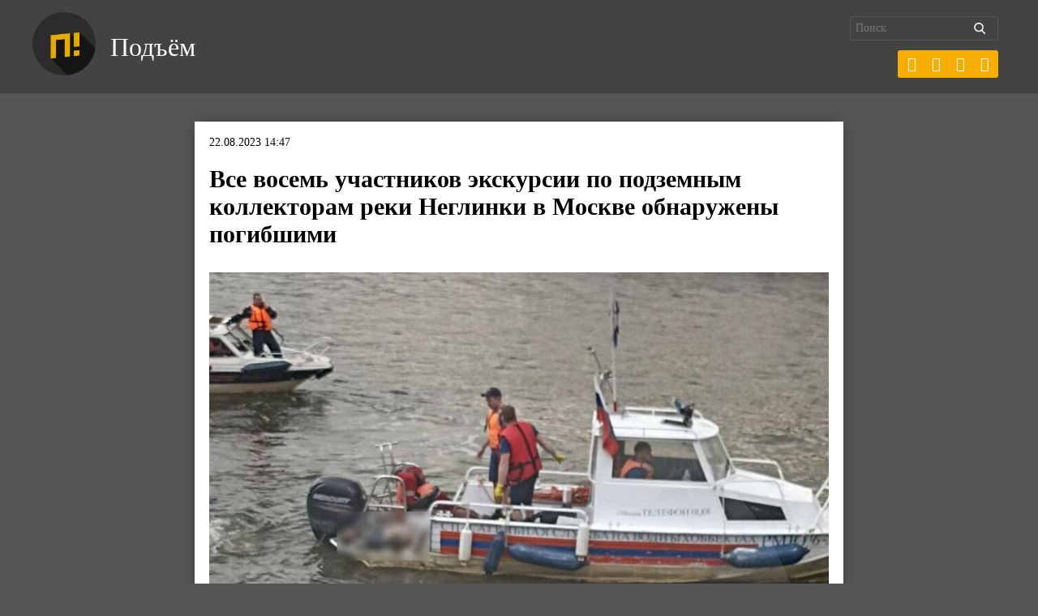

--- FILE ---
content_type: text/html; charset=UTF-8
request_url: https://pdmnews.ru/32864/
body_size: 12518
content:
<!DOCTYPE html>
<html lang="ru-RU">
<head>
	<meta charset="UTF-8">
	<meta name="format-detection" content="telephone=no">
	<meta name="theme-color" content="#1f1f20">
	<meta name="viewport" content="width=device-width, initial-scale=1.0, minimum-scale=1.0, maximum-scale=1.0, user-scalable=no">
	<meta name="yandex-verification" content="0c9be5b2842efb72" />
	<link rel="alternate" type="application/rdf+xml" title="RDF mapping" href="https://pdmnews.ru/feed/rdf/">
	<link rel="pingback" href="https://pdmnews.ru/xmlrpc.php" />
	<link rel="stylesheet" type="text/css" href="https://pdmnews.ru/wp-content/themes/ndg-quantum/css/main.css">
	<link rel="stylesheet" type="text/css" href="https://pdmnews.ru/wp-content/themes/ndg-quantum/style.css">
	 <!--[if lt IE 9]><script src="https://oss.maxcdn.com/html5shiv/3.7.2/html5shiv.min.js"></script>  <script src="https://oss.maxcdn.com/respond/1.4.2/respond.min.js"></script><![endif]-->
	<title>Все восемь участников экскурсии по подземным коллекторам реки Неглинки в Москве обнаружены погибшими - Подъём </title>
	<!-- meta name="description" content="<p>Очевидец рассказал «Подъёму», что сегодня спасатели выловили из Москва-реки еще два тела.</p>
" -->
	<meta name='robots' content='index, follow, max-image-preview:large, max-snippet:-1, max-video-preview:-1' />

	<!-- This site is optimized with the Yoast SEO plugin v26.7 - https://yoast.com/wordpress/plugins/seo/ -->
	<meta name="description" content="Очевидец рассказал «Подъёму», что сегодня спасатели выловили из Москва-реки еще два тела." />
	<link rel="canonical" href="https://pdmnews.ru/32864/" />
	<script type="application/ld+json" class="yoast-schema-graph">{"@context":"https://schema.org","@graph":[{"@type":"Article","@id":"https://pdmnews.ru/32864/#article","isPartOf":{"@id":"https://pdmnews.ru/32864/"},"author":{"name":"redaction","@id":"https://pdmnews.ru/#/schema/person/741678b1ab97099c109a6dd971678ba7"},"headline":"Все восемь участников экскурсии по подземным коллекторам реки Неглинки в Москве обнаружены погибшими","datePublished":"2023-08-22T11:47:40+00:00","dateModified":"2023-08-22T11:48:19+00:00","mainEntityOfPage":{"@id":"https://pdmnews.ru/32864/"},"wordCount":169,"publisher":{"@id":"https://pdmnews.ru/#organization"},"image":{"@id":"https://pdmnews.ru/32864/#primaryimage"},"thumbnailUrl":"https://pdmnews.ru/wp-content/uploads/2023/08/photo_2023-08-22_13-45-16-e1692704794623.jpg","inLanguage":"ru-RU"},{"@type":"WebPage","@id":"https://pdmnews.ru/32864/","url":"https://pdmnews.ru/32864/","name":"Все восемь участников экскурсии по подземным коллекторам реки Неглинки в Москве обнаружены погибшими - Подъём","isPartOf":{"@id":"https://pdmnews.ru/#website"},"primaryImageOfPage":{"@id":"https://pdmnews.ru/32864/#primaryimage"},"image":{"@id":"https://pdmnews.ru/32864/#primaryimage"},"thumbnailUrl":"https://pdmnews.ru/wp-content/uploads/2023/08/photo_2023-08-22_13-45-16-e1692704794623.jpg","datePublished":"2023-08-22T11:47:40+00:00","dateModified":"2023-08-22T11:48:19+00:00","description":"Очевидец рассказал «Подъёму», что сегодня спасатели выловили из Москва-реки еще два тела.","breadcrumb":{"@id":"https://pdmnews.ru/32864/#breadcrumb"},"inLanguage":"ru-RU","potentialAction":[{"@type":"ReadAction","target":["https://pdmnews.ru/32864/"]}]},{"@type":"ImageObject","inLanguage":"ru-RU","@id":"https://pdmnews.ru/32864/#primaryimage","url":"https://pdmnews.ru/wp-content/uploads/2023/08/photo_2023-08-22_13-45-16-e1692704794623.jpg","contentUrl":"https://pdmnews.ru/wp-content/uploads/2023/08/photo_2023-08-22_13-45-16-e1692704794623.jpg","width":945,"height":697},{"@type":"BreadcrumbList","@id":"https://pdmnews.ru/32864/#breadcrumb","itemListElement":[{"@type":"ListItem","position":1,"name":"Главная страница","item":"https://pdmnews.ru/"},{"@type":"ListItem","position":2,"name":"Все восемь участников экскурсии по подземным коллекторам реки Неглинки в Москве обнаружены погибшими"}]},{"@type":"WebSite","@id":"https://pdmnews.ru/#website","url":"https://pdmnews.ru/","name":"Подъём","description":"Новости","publisher":{"@id":"https://pdmnews.ru/#organization"},"potentialAction":[{"@type":"SearchAction","target":{"@type":"EntryPoint","urlTemplate":"https://pdmnews.ru/?s={search_term_string}"},"query-input":{"@type":"PropertyValueSpecification","valueRequired":true,"valueName":"search_term_string"}}],"inLanguage":"ru-RU"},{"@type":"Organization","@id":"https://pdmnews.ru/#organization","name":"Подъём","url":"https://pdmnews.ru/","logo":{"@type":"ImageObject","inLanguage":"ru-RU","@id":"https://pdmnews.ru/#/schema/logo/image/","url":"https://pdmnews.ru/wp-content/uploads/2019/08/logo.png","contentUrl":"https://pdmnews.ru/wp-content/uploads/2019/08/logo.png","width":1056,"height":1056,"caption":"Подъём"},"image":{"@id":"https://pdmnews.ru/#/schema/logo/image/"},"sameAs":["https://x.com/pdmnewsru","https://vk.com/pdm_news","https://t.me/pdmnews"]},{"@type":"Person","@id":"https://pdmnews.ru/#/schema/person/741678b1ab97099c109a6dd971678ba7","name":"redaction","image":{"@type":"ImageObject","inLanguage":"ru-RU","@id":"https://pdmnews.ru/#/schema/person/image/","url":"https://secure.gravatar.com/avatar/cb40ba32cb6a1c5204aa78975998a3629b5a3a0523ef7859f782b373e026608a?s=96&d=mm&r=g","contentUrl":"https://secure.gravatar.com/avatar/cb40ba32cb6a1c5204aa78975998a3629b5a3a0523ef7859f782b373e026608a?s=96&d=mm&r=g","caption":"redaction"},"sameAs":["https://pdmnews.ru"],"url":"https://pdmnews.ru/author/redaction/"}]}</script>
	<!-- / Yoast SEO plugin. -->


<link rel="amphtml" href="https://pdmnews.ru/32864/amp/" /><meta name="generator" content="AMP for WP 1.1.11"/><link rel="alternate" title="oEmbed (JSON)" type="application/json+oembed" href="https://pdmnews.ru/wp-json/oembed/1.0/embed?url=https%3A%2F%2Fpdmnews.ru%2F32864%2F" />
<link rel="alternate" title="oEmbed (XML)" type="text/xml+oembed" href="https://pdmnews.ru/wp-json/oembed/1.0/embed?url=https%3A%2F%2Fpdmnews.ru%2F32864%2F&#038;format=xml" />
<style id='wp-img-auto-sizes-contain-inline-css' type='text/css'>
img:is([sizes=auto i],[sizes^="auto," i]){contain-intrinsic-size:3000px 1500px}
/*# sourceURL=wp-img-auto-sizes-contain-inline-css */
</style>
<link rel='stylesheet' id='dashicons-css' href='https://pdmnews.ru/wp-includes/css/dashicons.min.css?ver=6.9' type='text/css' media='all' />
<link rel='stylesheet' id='post-views-counter-frontend-css' href='https://pdmnews.ru/wp-content/plugins/post-views-counter/css/frontend.css?ver=1.7.0' type='text/css' media='all' />
<style id='wp-block-library-inline-css' type='text/css'>
:root{--wp-block-synced-color:#7a00df;--wp-block-synced-color--rgb:122,0,223;--wp-bound-block-color:var(--wp-block-synced-color);--wp-editor-canvas-background:#ddd;--wp-admin-theme-color:#007cba;--wp-admin-theme-color--rgb:0,124,186;--wp-admin-theme-color-darker-10:#006ba1;--wp-admin-theme-color-darker-10--rgb:0,107,160.5;--wp-admin-theme-color-darker-20:#005a87;--wp-admin-theme-color-darker-20--rgb:0,90,135;--wp-admin-border-width-focus:2px}@media (min-resolution:192dpi){:root{--wp-admin-border-width-focus:1.5px}}.wp-element-button{cursor:pointer}:root .has-very-light-gray-background-color{background-color:#eee}:root .has-very-dark-gray-background-color{background-color:#313131}:root .has-very-light-gray-color{color:#eee}:root .has-very-dark-gray-color{color:#313131}:root .has-vivid-green-cyan-to-vivid-cyan-blue-gradient-background{background:linear-gradient(135deg,#00d084,#0693e3)}:root .has-purple-crush-gradient-background{background:linear-gradient(135deg,#34e2e4,#4721fb 50%,#ab1dfe)}:root .has-hazy-dawn-gradient-background{background:linear-gradient(135deg,#faaca8,#dad0ec)}:root .has-subdued-olive-gradient-background{background:linear-gradient(135deg,#fafae1,#67a671)}:root .has-atomic-cream-gradient-background{background:linear-gradient(135deg,#fdd79a,#004a59)}:root .has-nightshade-gradient-background{background:linear-gradient(135deg,#330968,#31cdcf)}:root .has-midnight-gradient-background{background:linear-gradient(135deg,#020381,#2874fc)}:root{--wp--preset--font-size--normal:16px;--wp--preset--font-size--huge:42px}.has-regular-font-size{font-size:1em}.has-larger-font-size{font-size:2.625em}.has-normal-font-size{font-size:var(--wp--preset--font-size--normal)}.has-huge-font-size{font-size:var(--wp--preset--font-size--huge)}.has-text-align-center{text-align:center}.has-text-align-left{text-align:left}.has-text-align-right{text-align:right}.has-fit-text{white-space:nowrap!important}#end-resizable-editor-section{display:none}.aligncenter{clear:both}.items-justified-left{justify-content:flex-start}.items-justified-center{justify-content:center}.items-justified-right{justify-content:flex-end}.items-justified-space-between{justify-content:space-between}.screen-reader-text{border:0;clip-path:inset(50%);height:1px;margin:-1px;overflow:hidden;padding:0;position:absolute;width:1px;word-wrap:normal!important}.screen-reader-text:focus{background-color:#ddd;clip-path:none;color:#444;display:block;font-size:1em;height:auto;left:5px;line-height:normal;padding:15px 23px 14px;text-decoration:none;top:5px;width:auto;z-index:100000}html :where(.has-border-color){border-style:solid}html :where([style*=border-top-color]){border-top-style:solid}html :where([style*=border-right-color]){border-right-style:solid}html :where([style*=border-bottom-color]){border-bottom-style:solid}html :where([style*=border-left-color]){border-left-style:solid}html :where([style*=border-width]){border-style:solid}html :where([style*=border-top-width]){border-top-style:solid}html :where([style*=border-right-width]){border-right-style:solid}html :where([style*=border-bottom-width]){border-bottom-style:solid}html :where([style*=border-left-width]){border-left-style:solid}html :where(img[class*=wp-image-]){height:auto;max-width:100%}:where(figure){margin:0 0 1em}html :where(.is-position-sticky){--wp-admin--admin-bar--position-offset:var(--wp-admin--admin-bar--height,0px)}@media screen and (max-width:600px){html :where(.is-position-sticky){--wp-admin--admin-bar--position-offset:0px}}

/*# sourceURL=wp-block-library-inline-css */
</style><style id='global-styles-inline-css' type='text/css'>
:root{--wp--preset--aspect-ratio--square: 1;--wp--preset--aspect-ratio--4-3: 4/3;--wp--preset--aspect-ratio--3-4: 3/4;--wp--preset--aspect-ratio--3-2: 3/2;--wp--preset--aspect-ratio--2-3: 2/3;--wp--preset--aspect-ratio--16-9: 16/9;--wp--preset--aspect-ratio--9-16: 9/16;--wp--preset--color--black: #000000;--wp--preset--color--cyan-bluish-gray: #abb8c3;--wp--preset--color--white: #ffffff;--wp--preset--color--pale-pink: #f78da7;--wp--preset--color--vivid-red: #cf2e2e;--wp--preset--color--luminous-vivid-orange: #ff6900;--wp--preset--color--luminous-vivid-amber: #fcb900;--wp--preset--color--light-green-cyan: #7bdcb5;--wp--preset--color--vivid-green-cyan: #00d084;--wp--preset--color--pale-cyan-blue: #8ed1fc;--wp--preset--color--vivid-cyan-blue: #0693e3;--wp--preset--color--vivid-purple: #9b51e0;--wp--preset--gradient--vivid-cyan-blue-to-vivid-purple: linear-gradient(135deg,rgb(6,147,227) 0%,rgb(155,81,224) 100%);--wp--preset--gradient--light-green-cyan-to-vivid-green-cyan: linear-gradient(135deg,rgb(122,220,180) 0%,rgb(0,208,130) 100%);--wp--preset--gradient--luminous-vivid-amber-to-luminous-vivid-orange: linear-gradient(135deg,rgb(252,185,0) 0%,rgb(255,105,0) 100%);--wp--preset--gradient--luminous-vivid-orange-to-vivid-red: linear-gradient(135deg,rgb(255,105,0) 0%,rgb(207,46,46) 100%);--wp--preset--gradient--very-light-gray-to-cyan-bluish-gray: linear-gradient(135deg,rgb(238,238,238) 0%,rgb(169,184,195) 100%);--wp--preset--gradient--cool-to-warm-spectrum: linear-gradient(135deg,rgb(74,234,220) 0%,rgb(151,120,209) 20%,rgb(207,42,186) 40%,rgb(238,44,130) 60%,rgb(251,105,98) 80%,rgb(254,248,76) 100%);--wp--preset--gradient--blush-light-purple: linear-gradient(135deg,rgb(255,206,236) 0%,rgb(152,150,240) 100%);--wp--preset--gradient--blush-bordeaux: linear-gradient(135deg,rgb(254,205,165) 0%,rgb(254,45,45) 50%,rgb(107,0,62) 100%);--wp--preset--gradient--luminous-dusk: linear-gradient(135deg,rgb(255,203,112) 0%,rgb(199,81,192) 50%,rgb(65,88,208) 100%);--wp--preset--gradient--pale-ocean: linear-gradient(135deg,rgb(255,245,203) 0%,rgb(182,227,212) 50%,rgb(51,167,181) 100%);--wp--preset--gradient--electric-grass: linear-gradient(135deg,rgb(202,248,128) 0%,rgb(113,206,126) 100%);--wp--preset--gradient--midnight: linear-gradient(135deg,rgb(2,3,129) 0%,rgb(40,116,252) 100%);--wp--preset--font-size--small: 13px;--wp--preset--font-size--medium: 20px;--wp--preset--font-size--large: 36px;--wp--preset--font-size--x-large: 42px;--wp--preset--spacing--20: 0.44rem;--wp--preset--spacing--30: 0.67rem;--wp--preset--spacing--40: 1rem;--wp--preset--spacing--50: 1.5rem;--wp--preset--spacing--60: 2.25rem;--wp--preset--spacing--70: 3.38rem;--wp--preset--spacing--80: 5.06rem;--wp--preset--shadow--natural: 6px 6px 9px rgba(0, 0, 0, 0.2);--wp--preset--shadow--deep: 12px 12px 50px rgba(0, 0, 0, 0.4);--wp--preset--shadow--sharp: 6px 6px 0px rgba(0, 0, 0, 0.2);--wp--preset--shadow--outlined: 6px 6px 0px -3px rgb(255, 255, 255), 6px 6px rgb(0, 0, 0);--wp--preset--shadow--crisp: 6px 6px 0px rgb(0, 0, 0);}:where(.is-layout-flex){gap: 0.5em;}:where(.is-layout-grid){gap: 0.5em;}body .is-layout-flex{display: flex;}.is-layout-flex{flex-wrap: wrap;align-items: center;}.is-layout-flex > :is(*, div){margin: 0;}body .is-layout-grid{display: grid;}.is-layout-grid > :is(*, div){margin: 0;}:where(.wp-block-columns.is-layout-flex){gap: 2em;}:where(.wp-block-columns.is-layout-grid){gap: 2em;}:where(.wp-block-post-template.is-layout-flex){gap: 1.25em;}:where(.wp-block-post-template.is-layout-grid){gap: 1.25em;}.has-black-color{color: var(--wp--preset--color--black) !important;}.has-cyan-bluish-gray-color{color: var(--wp--preset--color--cyan-bluish-gray) !important;}.has-white-color{color: var(--wp--preset--color--white) !important;}.has-pale-pink-color{color: var(--wp--preset--color--pale-pink) !important;}.has-vivid-red-color{color: var(--wp--preset--color--vivid-red) !important;}.has-luminous-vivid-orange-color{color: var(--wp--preset--color--luminous-vivid-orange) !important;}.has-luminous-vivid-amber-color{color: var(--wp--preset--color--luminous-vivid-amber) !important;}.has-light-green-cyan-color{color: var(--wp--preset--color--light-green-cyan) !important;}.has-vivid-green-cyan-color{color: var(--wp--preset--color--vivid-green-cyan) !important;}.has-pale-cyan-blue-color{color: var(--wp--preset--color--pale-cyan-blue) !important;}.has-vivid-cyan-blue-color{color: var(--wp--preset--color--vivid-cyan-blue) !important;}.has-vivid-purple-color{color: var(--wp--preset--color--vivid-purple) !important;}.has-black-background-color{background-color: var(--wp--preset--color--black) !important;}.has-cyan-bluish-gray-background-color{background-color: var(--wp--preset--color--cyan-bluish-gray) !important;}.has-white-background-color{background-color: var(--wp--preset--color--white) !important;}.has-pale-pink-background-color{background-color: var(--wp--preset--color--pale-pink) !important;}.has-vivid-red-background-color{background-color: var(--wp--preset--color--vivid-red) !important;}.has-luminous-vivid-orange-background-color{background-color: var(--wp--preset--color--luminous-vivid-orange) !important;}.has-luminous-vivid-amber-background-color{background-color: var(--wp--preset--color--luminous-vivid-amber) !important;}.has-light-green-cyan-background-color{background-color: var(--wp--preset--color--light-green-cyan) !important;}.has-vivid-green-cyan-background-color{background-color: var(--wp--preset--color--vivid-green-cyan) !important;}.has-pale-cyan-blue-background-color{background-color: var(--wp--preset--color--pale-cyan-blue) !important;}.has-vivid-cyan-blue-background-color{background-color: var(--wp--preset--color--vivid-cyan-blue) !important;}.has-vivid-purple-background-color{background-color: var(--wp--preset--color--vivid-purple) !important;}.has-black-border-color{border-color: var(--wp--preset--color--black) !important;}.has-cyan-bluish-gray-border-color{border-color: var(--wp--preset--color--cyan-bluish-gray) !important;}.has-white-border-color{border-color: var(--wp--preset--color--white) !important;}.has-pale-pink-border-color{border-color: var(--wp--preset--color--pale-pink) !important;}.has-vivid-red-border-color{border-color: var(--wp--preset--color--vivid-red) !important;}.has-luminous-vivid-orange-border-color{border-color: var(--wp--preset--color--luminous-vivid-orange) !important;}.has-luminous-vivid-amber-border-color{border-color: var(--wp--preset--color--luminous-vivid-amber) !important;}.has-light-green-cyan-border-color{border-color: var(--wp--preset--color--light-green-cyan) !important;}.has-vivid-green-cyan-border-color{border-color: var(--wp--preset--color--vivid-green-cyan) !important;}.has-pale-cyan-blue-border-color{border-color: var(--wp--preset--color--pale-cyan-blue) !important;}.has-vivid-cyan-blue-border-color{border-color: var(--wp--preset--color--vivid-cyan-blue) !important;}.has-vivid-purple-border-color{border-color: var(--wp--preset--color--vivid-purple) !important;}.has-vivid-cyan-blue-to-vivid-purple-gradient-background{background: var(--wp--preset--gradient--vivid-cyan-blue-to-vivid-purple) !important;}.has-light-green-cyan-to-vivid-green-cyan-gradient-background{background: var(--wp--preset--gradient--light-green-cyan-to-vivid-green-cyan) !important;}.has-luminous-vivid-amber-to-luminous-vivid-orange-gradient-background{background: var(--wp--preset--gradient--luminous-vivid-amber-to-luminous-vivid-orange) !important;}.has-luminous-vivid-orange-to-vivid-red-gradient-background{background: var(--wp--preset--gradient--luminous-vivid-orange-to-vivid-red) !important;}.has-very-light-gray-to-cyan-bluish-gray-gradient-background{background: var(--wp--preset--gradient--very-light-gray-to-cyan-bluish-gray) !important;}.has-cool-to-warm-spectrum-gradient-background{background: var(--wp--preset--gradient--cool-to-warm-spectrum) !important;}.has-blush-light-purple-gradient-background{background: var(--wp--preset--gradient--blush-light-purple) !important;}.has-blush-bordeaux-gradient-background{background: var(--wp--preset--gradient--blush-bordeaux) !important;}.has-luminous-dusk-gradient-background{background: var(--wp--preset--gradient--luminous-dusk) !important;}.has-pale-ocean-gradient-background{background: var(--wp--preset--gradient--pale-ocean) !important;}.has-electric-grass-gradient-background{background: var(--wp--preset--gradient--electric-grass) !important;}.has-midnight-gradient-background{background: var(--wp--preset--gradient--midnight) !important;}.has-small-font-size{font-size: var(--wp--preset--font-size--small) !important;}.has-medium-font-size{font-size: var(--wp--preset--font-size--medium) !important;}.has-large-font-size{font-size: var(--wp--preset--font-size--large) !important;}.has-x-large-font-size{font-size: var(--wp--preset--font-size--x-large) !important;}
/*# sourceURL=global-styles-inline-css */
</style>

<style id='classic-theme-styles-inline-css' type='text/css'>
/*! This file is auto-generated */
.wp-block-button__link{color:#fff;background-color:#32373c;border-radius:9999px;box-shadow:none;text-decoration:none;padding:calc(.667em + 2px) calc(1.333em + 2px);font-size:1.125em}.wp-block-file__button{background:#32373c;color:#fff;text-decoration:none}
/*# sourceURL=/wp-includes/css/classic-themes.min.css */
</style>
<link rel='stylesheet' id='siteorigin-panels-front-css' href='https://pdmnews.ru/wp-content/plugins/siteorigin-panels/css/front-flex.min.css?ver=2.33.5' type='text/css' media='all' />
<link rel='stylesheet' id='wpzoom-social-icons-socicon-css' href='https://pdmnews.ru/wp-content/plugins/social-icons-widget-by-wpzoom/assets/css/wpzoom-socicon.css?ver=1765314833' type='text/css' media='all' />
<link rel='stylesheet' id='wpzoom-social-icons-genericons-css' href='https://pdmnews.ru/wp-content/plugins/social-icons-widget-by-wpzoom/assets/css/genericons.css?ver=1765314833' type='text/css' media='all' />
<link rel='stylesheet' id='wpzoom-social-icons-academicons-css' href='https://pdmnews.ru/wp-content/plugins/social-icons-widget-by-wpzoom/assets/css/academicons.min.css?ver=1765314833' type='text/css' media='all' />
<link rel='stylesheet' id='wpzoom-social-icons-font-awesome-3-css' href='https://pdmnews.ru/wp-content/plugins/social-icons-widget-by-wpzoom/assets/css/font-awesome-3.min.css?ver=1765314833' type='text/css' media='all' />
<link rel='stylesheet' id='wpzoom-social-icons-styles-css' href='https://pdmnews.ru/wp-content/plugins/social-icons-widget-by-wpzoom/assets/css/wpzoom-social-icons-styles.css?ver=1765314833' type='text/css' media='all' />
<link rel='preload' as='font'  id='wpzoom-social-icons-font-academicons-woff2-css' href='https://pdmnews.ru/wp-content/plugins/social-icons-widget-by-wpzoom/assets/font/academicons.woff2?v=1.9.2'  type='font/woff2' crossorigin />
<link rel='preload' as='font'  id='wpzoom-social-icons-font-fontawesome-3-woff2-css' href='https://pdmnews.ru/wp-content/plugins/social-icons-widget-by-wpzoom/assets/font/fontawesome-webfont.woff2?v=4.7.0'  type='font/woff2' crossorigin />
<link rel='preload' as='font'  id='wpzoom-social-icons-font-genericons-woff-css' href='https://pdmnews.ru/wp-content/plugins/social-icons-widget-by-wpzoom/assets/font/Genericons.woff'  type='font/woff' crossorigin />
<link rel='preload' as='font'  id='wpzoom-social-icons-font-socicon-woff2-css' href='https://pdmnews.ru/wp-content/plugins/social-icons-widget-by-wpzoom/assets/font/socicon.woff2?v=4.5.3'  type='font/woff2' crossorigin />
<script type="text/javascript" id="post-views-counter-frontend-js-before">
/* <![CDATA[ */
var pvcArgsFrontend = {"mode":"js","postID":32864,"requestURL":"https:\/\/pdmnews.ru\/wp-admin\/admin-ajax.php","nonce":"50b1dc972d","dataStorage":"cookies","multisite":false,"path":"\/","domain":""};

//# sourceURL=post-views-counter-frontend-js-before
/* ]]> */
</script>
<script type="text/javascript" src="https://pdmnews.ru/wp-content/plugins/post-views-counter/js/frontend.js?ver=1.7.0" id="post-views-counter-frontend-js"></script>
<script type="text/javascript" src="https://pdmnews.ru/wp-includes/js/jquery/jquery.min.js?ver=3.7.1" id="jquery-core-js"></script>
<script type="text/javascript" src="https://pdmnews.ru/wp-includes/js/jquery/jquery-migrate.min.js?ver=3.4.1" id="jquery-migrate-js"></script>
<link rel="EditURI" type="application/rsd+xml" title="RSD" href="https://pdmnews.ru/xmlrpc.php?rsd" />
<meta name="generator" content="WordPress 6.9" />
<link rel='shortlink' href='https://pdmnews.ru/?p=32864' />
<style type="text/css">.recentcomments a{display:inline !important;padding:0 !important;margin:0 !important;}</style><style media="all" id="siteorigin-panels-layouts-head">/* Layout 32864 */ #pgc-32864-0-0 { width:100%;width:calc(100% - ( 0 * 30px ) ) } #pg-32864-0 , #pl-32864 .so-panel { margin-bottom:30px } #pgc-32864-1-0 , #pgc-32864-1-1 { width:50%;width:calc(50% - ( 0.5 * 30px ) ) } #pl-32864 .so-panel:last-of-type { margin-bottom:0px } #pg-32864-1.panel-has-style > .panel-row-style, #pg-32864-1.panel-no-style { -webkit-align-items:flex-start;align-items:flex-start } @media (max-width:780px){ #pg-32864-0.panel-no-style, #pg-32864-0.panel-has-style > .panel-row-style, #pg-32864-0 , #pg-32864-1.panel-no-style, #pg-32864-1.panel-has-style > .panel-row-style, #pg-32864-1 { -webkit-flex-direction:column;-ms-flex-direction:column;flex-direction:column } #pg-32864-0 > .panel-grid-cell , #pg-32864-0 > .panel-row-style > .panel-grid-cell , #pg-32864-1 > .panel-grid-cell , #pg-32864-1 > .panel-row-style > .panel-grid-cell { width:100%;margin-right:0 } #pgc-32864-1-0 { margin-bottom:30px } #pl-32864 .panel-grid-cell { padding:0 } #pl-32864 .panel-grid .panel-grid-cell-empty { display:none } #pl-32864 .panel-grid .panel-grid-cell-mobile-last { margin-bottom:0px }  } </style><link rel="icon" href="https://pdmnews.ru/wp-content/uploads/2019/08/cropped-logo-32x32.png" sizes="32x32" />
<link rel="icon" href="https://pdmnews.ru/wp-content/uploads/2019/08/cropped-logo-192x192.png" sizes="192x192" />
<link rel="apple-touch-icon" href="https://pdmnews.ru/wp-content/uploads/2019/08/cropped-logo-180x180.png" />
<meta name="msapplication-TileImage" content="https://pdmnews.ru/wp-content/uploads/2019/08/cropped-logo-270x270.png" />
		<style type="text/css" id="wp-custom-css">
			/* Captions */
.aligncenter,
div.aligncenter {
display: block;
margin-left: auto;
margin-right: auto;
}
.alignleft
{
float: left;
}
 
.alignright
{
float: right;
}
 
.wp-caption {
border: 1px solid #ddd;
text-align: center;
background-color: #f3f3f3;
padding-top: 4px;
margin: 10px;
-moz-border-radius: 3px;
-khtml-border-radius: 3px;
-webkit-border-radius: 3px;
border-radius: 3px;
}
 
.wp-caption img {
margin: 0;
padding: 0;
border: 0 none;
}
 
.wp-caption p.wp-caption-text {
font-size: 11px;
line-height: 17px;
padding: 0 4px 5px;
margin: 0;
}

.page-numbers {
    flex-wrap: wrap;
	margin-bottom: 0;
}

ul.page-numbers {
margin-bottom: 30px;}
/* End captions */

.socicon {
	margin-left: -17px;
	margin-top: -4px;
}		</style>
			
	<!-- Yandex.Metrika counter -->
<script type="text/javascript" >
    (function (d, w, c) {
        (w[c] = w[c] || []).push(function() {
            try {
                w.yaCounter55546969 = new Ya.Metrika({
                    id:55546969,
                    clickmap:true,
                    trackLinks:true,
                    accurateTrackBounce:true
                });
            } catch(e) { }
        });

        var n = d.getElementsByTagName("script")[0],
            s = d.createElement("script"),
            f = function () { n.parentNode.insertBefore(s, n); };
        s.type = "text/javascript";
        s.async = true;
        s.src = "https://mc.yandex.ru/metrika/watch.js";

        if (w.opera == "[object Opera]") {
            d.addEventListener("DOMContentLoaded", f, false);
        } else { f(); }
    })(document, window, "yandex_metrika_callbacks");
</script>
<noscript><div><img src="https://mc.yandex.ru/watch/55546969" style="position:absolute; left:-9999px;" alt="" /></div></noscript>
<!-- /Yandex.Metrika counter -->
<!-- Global site tag (gtag.js) - Google Analytics -->
<script async src="https://www.googletagmanager.com/gtag/js?id=UA-165446895-1"></script>
<script>
  window.dataLayer = window.dataLayer || [];
  function gtag(){dataLayer.push(arguments);}
  gtag('js', new Date());

  gtag('config', 'UA-165446895-1');
</script>

<script type="text/javascript">!function(){var t=document.createElement("script");t.type="text/javascript",t.async=!0,t.src="https://vk.com/js/api/openapi.js?169",t.onload=function(){VK.Retargeting.Init("VK-RTRG-977632-3zYTR"),VK.Retargeting.Hit()},document.head.appendChild(t)}();</script><noscript><img src="https://vk.com/rtrg?p=VK-RTRG-977632-3zYTR" style="position:fixed; left:-999px;" alt=""/></noscript>
<link rel='stylesheet' id='mediaelement-css' href='https://pdmnews.ru/wp-includes/js/mediaelement/mediaelementplayer-legacy.min.css?ver=4.2.17' type='text/css' media='all' />
<link rel='stylesheet' id='wp-mediaelement-css' href='https://pdmnews.ru/wp-includes/js/mediaelement/wp-mediaelement.min.css?ver=6.9' type='text/css' media='all' />
</head>

<body class="wp-singular post-template-default single single-post postid-32864 single-format-standard wp-custom-logo wp-theme-ndg-quantum siteorigin-panels siteorigin-panels-before-js">
<div class="ndg-header">
	<div class="container flex-row fsb aic">		
		<div class="ndg-site-logo">
			<a href="https://pdmnews.ru/" class="custom-logo-link" rel="home"><img width="1056" height="1056" src="https://pdmnews.ru/wp-content/uploads/2019/08/logo.png" class="custom-logo" alt="Подъём" decoding="async" fetchpriority="high" srcset="https://pdmnews.ru/wp-content/uploads/2019/08/logo.png 1056w, https://pdmnews.ru/wp-content/uploads/2019/08/logo-150x150.png 150w, https://pdmnews.ru/wp-content/uploads/2019/08/logo-300x300.png 300w, https://pdmnews.ru/wp-content/uploads/2019/08/logo-768x768.png 768w, https://pdmnews.ru/wp-content/uploads/2019/08/logo-1024x1024.png 1024w, https://pdmnews.ru/wp-content/uploads/2019/08/logo-400x400.png 400w" sizes="(max-width: 1056px) 100vw, 1056px" /></a>			<a href="https://pdmnews.ru">Подъём</a>
		</div>	
		<div class="flex-row">
			<div class="search_block">
				<form id="sform" action="https://pdmnews.ru/" method="GET" class="right">
		            <input type="text" value="" placeholder="Поиск" name="s" id="s"  />
		            <input type="hidden" value="catalog" name="post_type" />
		            <input type="submit" id="searchsubmit" value="найти" />
		        </form>
<section class="zoom-social-icons-shortcode">
		
<ul class="zoom-social-icons-list zoom-social-icons-list--with-canvas zoom-social-icons-list--rounded zoom-social-icons-list--align-right">

		
				<li class="sociconanal">
		<a class="zoom-social_icons-list__link" href="https://t.me/pdmnews" target="_blank" title="" rel="nofollow">
									
			
						<span class="zoom-social_icons-list-span social-icon socicon socicon-telegram" data-hover-rule="background-color" data-hover-color="#1f1f20" style="background-color : #f6ad00; font-size: 18px; padding:8px" ></span>
			
						<span class="zoom-social_icons-list__label"></span>
					</a>
	</li>

	
				<li class="sociconanal">
		<a class="zoom-social_icons-list__link" href="https://vk.com/pdm_news" target="_blank" title="" rel="nofollow">
									
			
						<span class="zoom-social_icons-list-span social-icon socicon socicon-vkontakte" data-hover-rule="background-color" data-hover-color="#1f1f20" style="background-color : #f6ad00; font-size: 18px; padding:8px" ></span>
			
						<span class="zoom-social_icons-list__label"></span>
					</a>
	</li>

	
				<li class="sociconanal">
		<a class="zoom-social_icons-list__link" href="https://x.com/pdmnewsru" target="_blank" title="" rel="nofollow">
									
			
						<span class="zoom-social_icons-list-span social-icon socicon socicon-x" data-hover-rule="background-color" data-hover-color="#1f1f20" style="background-color : #f6ad00; font-size: 18px; padding:8px" ></span>
			
						<span class="zoom-social_icons-list__label"></span>
					</a>
	</li>

	
				<li class="sociconanal">
		<a class="zoom-social_icons-list__link" href="https://www.youtube.com/c/Подъём" target="_blank" title="" rel="nofollow">
									
			
						<span class="zoom-social_icons-list-span social-icon socicon socicon-youtube" data-hover-rule="background-color" data-hover-color="#1f1f20" style="background-color : #f6ad00; font-size: 18px; padding:8px" ></span>
			
						<span class="zoom-social_icons-list__label"></span>
					</a>
	</li>

	
</ul>

		</section>
		</div>
</div>
		</div>						
</div>



<section class="container-800">

	<div class="single-post-content">
					<article id="post-32864" class="post-32864 post type-post status-publish format-standard has-post-thumbnail hentry category-bez-rubriki"> 			
				<div class="post-meta">
				<p>22.08.2023 14:47</p> 
				<h1>Все восемь участников экскурсии по подземным коллекторам реки Неглинки в Москве обнаружены погибшими</h1>				
				</div>
				<div class="post-content">
					<div>																									
										<img src="https://pdmnews.ru/wp-content/uploads/2023/08/photo_2023-08-22_13-45-16-901x1200.jpg" width="100%"><p class="desc"></p><br></div>

					<div id="pl-32864"  class="panel-layout" ><div id="pg-32864-0"  class="panel-grid panel-no-style" ><div id="pgc-32864-0-0"  class="panel-grid-cell" ><div id="panel-32864-0-0-0" class="so-panel widget widget_sow-editor panel-first-child panel-last-child" data-index="0" ><div
			
			class="so-widget-sow-editor so-widget-sow-editor-base"
			
		>
<div class="siteorigin-widget-tinymce textwidget">
	<p>Очевидец рассказал <strong>«Подъёму»</strong>, что сегодня спасатели выловили из Москва-реки еще два тела.</p>
<blockquote>
<p><em>«На месте были два катера МЧС. Один точно мужчина, второй вроде тоже, но на 100% не уверен. Они их быстро выловили из воды и уплыли».</em></p>
</blockquote>
<p>По имеющимся данным, из воды выловили тела экскурсовода-диггера Константина Филиппова и 47-летнего участника экскурсии Дмитрия Маркушина. Как сообщает СКР, среди погибших была несовершеннолетняя девочка – это 15-летняя дочь Маркушина. Друг погибшего пояснил <strong>«Подъёму»</strong>, что тот повел дочь смотреть на Неглинку, потому что интересовался необычными приключениями.</p>
<blockquote>
<p><em>«Вообще он активный и целеустремлённый человеком, со многими увлечениями. Он путешествия любит, хорошие компании, интересные мероприятия».</em></p>
</blockquote>
<p>Baza опубликовала видео, на котором участники экскурсии переодеваются и идут ко входу в коллектор: рядом с театром Дурова группа собралась, сменила обувь, позже все семеро экскурсантов и гид отправились к памятнику Толбухина — там расположен один из <a href="https://pdmnews.ru/32842/">входов</a> в коллекторы.</p>
<p><a href="https://t.me/+2CCA2QH1rl45NzUy">Подписывайтесь на «Подъём»!</a></p>
</div>
</div></div></div></div><div id="pg-32864-1"  class="panel-grid panel-no-style" ><div id="pgc-32864-1-0"  class="panel-grid-cell" ><div id="panel-32864-1-0-0" class="so-panel widget widget_media_video panel-first-child panel-last-child" data-index="1" ><div style="width:100%;" class="wp-video"><video class="wp-video-shortcode" id="video-32864-1" preload="metadata" controls="controls"><source type="video/mp4" src="https://pdmnews.ru/wp-content/uploads/2023/08/video_2023-08-22_14-21-48.mp4?_=1" /><source type="video/mp4" src="https://pdmnews.ru/wp-content/uploads/2023/08/video_2023-08-22_14-21-48.mp4?_=1" /><a href="https://pdmnews.ru/wp-content/uploads/2023/08/video_2023-08-22_14-21-48.mp4">https://pdmnews.ru/wp-content/uploads/2023/08/video_2023-08-22_14-21-48.mp4</a></video></div></div></div><div id="pgc-32864-1-1"  class="panel-grid-cell" ><div id="panel-32864-1-1-0" class="so-panel widget widget_media_video panel-first-child panel-last-child" data-index="2" ><div style="width:100%;" class="wp-video"><video class="wp-video-shortcode" id="video-32864-2" preload="metadata" controls="controls"><source type="video/mp4" src="https://pdmnews.ru/wp-content/uploads/2023/08/5_1.mp4?_=2" /><source type="video/mp4" src="https://pdmnews.ru/wp-content/uploads/2023/08/5_1.mp4?_=2" /><a href="https://pdmnews.ru/wp-content/uploads/2023/08/5_1.mp4">https://pdmnews.ru/wp-content/uploads/2023/08/5_1.mp4</a></video></div></div></div></div></div>				</div>
				<div class="tags"></div>
				<div class="share">
					<span style="margin-right: 10px;">Поделиться</span>
					<script src="https://yastatic.net/es5-shims/0.0.2/es5-shims.min.js"></script>
					<script src="https://yastatic.net/share2/share.js"></script>
					<div class="ya-share2" data-services="vkontakte,facebook,odnoklassniki,twitter,viber,whatsapp,telegram"></div>
				</div>
			</article>
				<div class="post-nav">
			<a href="https://pdmnews.ru/32860/" rel="prev">Предыдущая новость</a> 
			<a href="https://pdmnews.ru/32868/" rel="next">Следующая новость</a> 
		</div>
	</div>

	<div class="more-news">
		<span class="more-news-title">Другие новости</span>
				<div class="ndg-blog-loop wow animated fadeIn">
<article id="post-36051" class="post-36051 post type-post status-publish format-standard has-post-thumbnail hentry category-bez-rubriki">
	<div class="flex-row fsb ais mob-col">
	
			<div class="ndg-post-thumbnail">
								    <a href="https://pdmnews.ru/36051/"><img width="400" height="227" src="https://pdmnews.ru/wp-content/uploads/2024/04/photo_2024-02-29_13-48-07-400x227.jpg" class="attachment-post-thumbnail size-post-thumbnail wp-post-image" alt="Фото: телеграм-канал «Уралвагонзавода»" decoding="async" loading="lazy" srcset="https://pdmnews.ru/wp-content/uploads/2024/04/photo_2024-02-29_13-48-07-400x227.jpg 400w, https://pdmnews.ru/wp-content/uploads/2024/04/photo_2024-02-29_13-48-07-800x453.jpg 800w, https://pdmnews.ru/wp-content/uploads/2024/04/photo_2024-02-29_13-48-07-768x435.jpg 768w, https://pdmnews.ru/wp-content/uploads/2024/04/photo_2024-02-29_13-48-07.jpg 900w" sizes="auto, (max-width: 400px) 100vw, 400px" /></a>
					
			</div>
	
		<div class="flex-col ndg-blog-loop-info">
			<span><a href="https://pdmnews.ru/36051/">На «Уралвагонзаводе» рассказали, что конкурс «А ну-ка, девушки!» поднимает дух коллектива, который круглосуточно трудится над выпуском бронемашин</a></span>
			<div class="ndg-blog-loop-excerpt"><p>Распространение этого конкурса после распоряжения Путина позволит «поднять престиж женщины – человека труда», уверены на заводе.</p>
</div>
			<div class="ndg-search-blog-meta">
					<p>8.04.2024 18:11</p> 
					<a href="https://pdmnews.ru/36051/">Читать далее</a>
					
			</div>
		</div>
	</div>
</article>
</div>				<div class="ndg-blog-loop wow animated fadeIn">
<article id="post-15177" class="post-15177 post type-post status-publish format-standard has-post-thumbnail hentry category-bez-rubriki">
	<div class="flex-row fsb ais mob-col">
	
			<div class="ndg-post-thumbnail">
								    <a href="https://pdmnews.ru/15177/"><img width="400" height="267" src="https://pdmnews.ru/wp-content/uploads/2020/08/TASS_40486872-400x267.jpg" class="attachment-post-thumbnail size-post-thumbnail wp-post-image" alt="Фото: Антон Новодережкин/ТАСС" decoding="async" loading="lazy" srcset="https://pdmnews.ru/wp-content/uploads/2020/08/TASS_40486872-400x267.jpg 400w, https://pdmnews.ru/wp-content/uploads/2020/08/TASS_40486872-800x533.jpg 800w, https://pdmnews.ru/wp-content/uploads/2020/08/TASS_40486872-1200x800.jpg 1200w, https://pdmnews.ru/wp-content/uploads/2020/08/TASS_40486872-768x512.jpg 768w, https://pdmnews.ru/wp-content/uploads/2020/08/TASS_40486872-1536x1024.jpg 1536w, https://pdmnews.ru/wp-content/uploads/2020/08/TASS_40486872-2048x1365.jpg 2048w, https://pdmnews.ru/wp-content/uploads/2020/08/TASS_40486872-272x182.jpg 272w" sizes="auto, (max-width: 400px) 100vw, 400px" /></a>
					
			</div>
	
		<div class="flex-col ndg-blog-loop-info">
			<span><a href="https://pdmnews.ru/15177/">В президентском совете по русскому языку объяснили суть экспертизы правил орфографии и пунктуации, назначенной правительством</a></span>
			<div class="ndg-blog-loop-excerpt"><p>Как рассказал в беседе с изданием «Подъём» член совета Евгений Богатырев, будут изучены программы русского языка в школе и подготовки учителей в вузах. </p>
</div>
			<div class="ndg-search-blog-meta">
					<p>7.08.2020 17:37</p> 
					<a href="https://pdmnews.ru/15177/">Читать далее</a>
					
			</div>
		</div>
	</div>
</article>
</div>				<div class="ndg-blog-loop wow animated fadeIn">
<article id="post-18550" class="post-18550 post type-post status-publish format-standard has-post-thumbnail hentry category-bez-rubriki">
	<div class="flex-row fsb ais mob-col">
	
			<div class="ndg-post-thumbnail">
								    <a href="https://pdmnews.ru/18550/"><img width="400" height="249" src="https://pdmnews.ru/wp-content/uploads/2020/12/1111-400x249.jpg" class="attachment-post-thumbnail size-post-thumbnail wp-post-image" alt="Фото: «Егоршинские вести»" decoding="async" loading="lazy" srcset="https://pdmnews.ru/wp-content/uploads/2020/12/1111-400x249.jpg 400w, https://pdmnews.ru/wp-content/uploads/2020/12/1111.jpg 580w" sizes="auto, (max-width: 400px) 100vw, 400px" /></a>
					
			</div>
	
		<div class="flex-col ndg-blog-loop-info">
			<span><a href="https://pdmnews.ru/18550/">Жители уральских деревень пожаловались Путину на отсутствие медпомощи</a></span>
			<div class="ndg-blog-loop-excerpt"><p>В администрации городского округа «Подъёму» сложившуюся ситуацию объяснили нехваткой врачей. При этом отметили, что президенту жаловаться рановато. </p>
</div>
			<div class="ndg-search-blog-meta">
					<p>15.12.2020 13:22</p> 
					<a href="https://pdmnews.ru/18550/">Читать далее</a>
					
			</div>
		</div>
	</div>
</article>
</div>			</div>

</section>


<footer class="ndg-footer">
		<div class="ndg-copy-row">

		<div class="container flex-row fsb aic">	
			<div><img src="/wp-content/uploads/vozrastnye_ogranicheniya_vttxplnvgjgg_64.png" alt="18+"></div>
			<p>© Подъем 2019</p>
			<div class="flex-row">				
				<a href="/o-proekte-podyom/" target="_blank" class="about-btn">О проекте Подъем</a>	
			</div>
	
		</div>
	</div>
</footer>
<script type="speculationrules">
{"prefetch":[{"source":"document","where":{"and":[{"href_matches":"/*"},{"not":{"href_matches":["/wp-*.php","/wp-admin/*","/wp-content/uploads/*","/wp-content/*","/wp-content/plugins/*","/wp-content/themes/ndg-quantum/*","/*\\?(.+)"]}},{"not":{"selector_matches":"a[rel~=\"nofollow\"]"}},{"not":{"selector_matches":".no-prefetch, .no-prefetch a"}}]},"eagerness":"conservative"}]}
</script>
<script type="text/javascript" src="https://pdmnews.ru/wp-content/plugins/social-icons-widget-by-wpzoom/assets/js/social-icons-widget-frontend.js?ver=1765314833" id="zoom-social-icons-widget-frontend-js"></script>
<script type="text/javascript" id="mediaelement-core-js-before">
/* <![CDATA[ */
var mejsL10n = {"language":"ru","strings":{"mejs.download-file":"\u0421\u043a\u0430\u0447\u0430\u0442\u044c \u0444\u0430\u0439\u043b","mejs.install-flash":"Flash player \u043f\u043b\u0430\u0433\u0438\u043d \u0431\u044b\u043b \u043e\u0442\u043a\u043b\u044e\u0447\u0435\u043d \u0438\u043b\u0438 \u043d\u0435 \u0431\u044b\u043b \u0443\u0441\u0442\u0430\u043d\u043e\u0432\u043b\u0435\u043d \u0432 \u0432\u0430\u0448\u0435\u043c \u0431\u0440\u0430\u0443\u0437\u0435\u0440\u0435. \u041f\u043e\u0436\u0430\u043b\u0443\u0439\u0441\u0442\u0430, \u0432\u043a\u043b\u044e\u0447\u0438\u0442\u0435 \u043f\u043b\u0430\u0433\u0438\u043d Flash player \u0438\u043b\u0438 \u0441\u043a\u0430\u0447\u0430\u0439\u0442\u0435 \u043f\u043e\u0441\u043b\u0435\u0434\u043d\u044e\u044e \u0432\u0435\u0440\u0441\u0438\u044e \u0441 https://get.adobe.com/flashplayer/","mejs.fullscreen":"\u041d\u0430 \u0432\u0435\u0441\u044c \u044d\u043a\u0440\u0430\u043d","mejs.play":"\u0412\u043e\u0441\u043f\u0440\u043e\u0438\u0437\u0432\u0435\u0441\u0442\u0438","mejs.pause":"\u041f\u0430\u0443\u0437\u0430","mejs.time-slider":"\u0428\u043a\u0430\u043b\u0430 \u0432\u0440\u0435\u043c\u0435\u043d\u0438","mejs.time-help-text":"\u0418\u0441\u043f\u043e\u043b\u044c\u0437\u0443\u0439\u0442\u0435 \u043a\u043b\u0430\u0432\u0438\u0448\u0438 \u0432\u043b\u0435\u0432\u043e/\u0432\u043f\u0440\u0430\u0432\u043e, \u0447\u0442\u043e\u0431\u044b \u043f\u0435\u0440\u0435\u043c\u0435\u0441\u0442\u0438\u0442\u044c\u0441\u044f \u043d\u0430 \u043e\u0434\u043d\u0443 \u0441\u0435\u043a\u0443\u043d\u0434\u0443; \u0432\u0432\u0435\u0440\u0445/\u0432\u043d\u0438\u0437, \u0447\u0442\u043e\u0431\u044b \u043f\u0435\u0440\u0435\u043c\u0435\u0441\u0442\u0438\u0442\u044c\u0441\u044f \u043d\u0430 \u0434\u0435\u0441\u044f\u0442\u044c \u0441\u0435\u043a\u0443\u043d\u0434.","mejs.live-broadcast":"\u041f\u0440\u044f\u043c\u0430\u044f \u0442\u0440\u0430\u043d\u0441\u043b\u044f\u0446\u0438\u044f","mejs.volume-help-text":"\u0418\u0441\u043f\u043e\u043b\u044c\u0437\u0443\u0439\u0442\u0435 \u043a\u043b\u0430\u0432\u0438\u0448\u0438 \u0432\u0432\u0435\u0440\u0445/\u0432\u043d\u0438\u0437, \u0447\u0442\u043e\u0431\u044b \u0443\u0432\u0435\u043b\u0438\u0447\u0438\u0442\u044c \u0438\u043b\u0438 \u0443\u043c\u0435\u043d\u044c\u0448\u0438\u0442\u044c \u0433\u0440\u043e\u043c\u043a\u043e\u0441\u0442\u044c.","mejs.unmute":"\u0412\u043a\u043b\u044e\u0447\u0438\u0442\u044c \u0437\u0432\u0443\u043a","mejs.mute":"\u0411\u0435\u0437 \u0437\u0432\u0443\u043a\u0430","mejs.volume-slider":"\u0420\u0435\u0433\u0443\u043b\u044f\u0442\u043e\u0440 \u0433\u0440\u043e\u043c\u043a\u043e\u0441\u0442\u0438","mejs.video-player":"\u0412\u0438\u0434\u0435\u043e\u043f\u043b\u0435\u0435\u0440","mejs.audio-player":"\u0410\u0443\u0434\u0438\u043e\u043f\u043b\u0435\u0435\u0440","mejs.captions-subtitles":"\u0421\u0443\u0431\u0442\u0438\u0442\u0440\u044b","mejs.captions-chapters":"\u0413\u043b\u0430\u0432\u044b","mejs.none":"\u041d\u0435\u0442","mejs.afrikaans":"\u0410\u0444\u0440\u0438\u043a\u0430\u043d\u0441\u043a\u0438\u0439","mejs.albanian":"\u0410\u043b\u0431\u0430\u043d\u0441\u043a\u0438\u0439","mejs.arabic":"\u0410\u0440\u0430\u0431\u0441\u043a\u0438\u0439","mejs.belarusian":"\u0411\u0435\u043b\u043e\u0440\u0443\u0441\u0441\u043a\u0438\u0439","mejs.bulgarian":"\u0411\u043e\u043b\u0433\u0430\u0440\u0441\u043a\u0438\u0439","mejs.catalan":"\u041a\u0430\u0442\u0430\u043b\u043e\u043d\u0441\u043a\u0438\u0439","mejs.chinese":"\u041a\u0438\u0442\u0430\u0439\u0441\u043a\u0438\u0439","mejs.chinese-simplified":"\u041a\u0438\u0442\u0430\u0439\u0441\u043a\u0438\u0439 (\u0443\u043f\u0440\u043e\u0449\u0435\u043d\u043d\u044b\u0439)","mejs.chinese-traditional":"\u041a\u0438\u0442\u0430\u0439\u0441\u043a\u0438\u0439 (\u0442\u0440\u0430\u0434\u0438\u0446\u0438\u043e\u043d\u043d\u044b\u0439)","mejs.croatian":"\u0425\u043e\u0440\u0432\u0430\u0442\u0441\u043a\u0438\u0439","mejs.czech":"\u0427\u0435\u0448\u0441\u043a\u0438\u0439","mejs.danish":"\u0414\u0430\u0442\u0441\u043a\u0438\u0439","mejs.dutch":"\u041d\u0438\u0434\u0435\u0440\u043b\u0430\u043d\u0434\u0441\u043a\u0438\u0439 (\u0433\u043e\u043b\u043b\u0430\u043d\u0434\u0441\u043a\u0438\u0439)","mejs.english":"\u0410\u043d\u0433\u043b\u0438\u0439\u0441\u043a\u0438\u0439","mejs.estonian":"\u042d\u0441\u0442\u043e\u043d\u0441\u043a\u0438\u0439","mejs.filipino":"\u0424\u0438\u043b\u0438\u043f\u043f\u0438\u043d\u0441\u043a\u0438\u0439","mejs.finnish":"\u0424\u0438\u043d\u0441\u043a\u0438\u0439","mejs.french":"\u0424\u0440\u0430\u043d\u0446\u0443\u0437\u0441\u043a\u0438\u0439","mejs.galician":"\u0413\u0430\u043b\u0438\u0441\u0438\u0439\u0441\u043a\u0438\u0439","mejs.german":"\u041d\u0435\u043c\u0435\u0446\u043a\u0438\u0439","mejs.greek":"\u0413\u0440\u0435\u0447\u0435\u0441\u043a\u0438\u0439","mejs.haitian-creole":"\u0413\u0430\u0438\u0442\u044f\u043d\u0441\u043a\u0438\u0439 \u043a\u0440\u0435\u043e\u043b\u044c\u0441\u043a\u0438\u0439","mejs.hebrew":"\u0418\u0432\u0440\u0438\u0442","mejs.hindi":"\u0425\u0438\u043d\u0434\u0438","mejs.hungarian":"\u0412\u0435\u043d\u0433\u0435\u0440\u0441\u043a\u0438\u0439","mejs.icelandic":"\u0418\u0441\u043b\u0430\u043d\u0434\u0441\u043a\u0438\u0439","mejs.indonesian":"\u0418\u043d\u0434\u043e\u043d\u0435\u0437\u0438\u0439\u0441\u043a\u0438\u0439","mejs.irish":"\u0418\u0440\u043b\u0430\u043d\u0434\u0441\u043a\u0438\u0439","mejs.italian":"\u0418\u0442\u0430\u043b\u044c\u044f\u043d\u0441\u043a\u0438\u0439","mejs.japanese":"\u042f\u043f\u043e\u043d\u0441\u043a\u0438\u0439","mejs.korean":"\u041a\u043e\u0440\u0435\u0439\u0441\u043a\u0438\u0439","mejs.latvian":"\u041b\u0430\u0442\u044b\u0448\u0441\u043a\u0438\u0439","mejs.lithuanian":"\u041b\u0438\u0442\u043e\u0432\u0441\u043a\u0438\u0439","mejs.macedonian":"\u041c\u0430\u043a\u0435\u0434\u043e\u043d\u0441\u043a\u0438\u0439","mejs.malay":"\u041c\u0430\u043b\u0430\u0439\u0441\u043a\u0438\u0439","mejs.maltese":"\u041c\u0430\u043b\u044c\u0442\u0438\u0439\u0441\u043a\u0438\u0439","mejs.norwegian":"\u041d\u043e\u0440\u0432\u0435\u0436\u0441\u043a\u0438\u0439","mejs.persian":"\u041f\u0435\u0440\u0441\u0438\u0434\u0441\u043a\u0438\u0439","mejs.polish":"\u041f\u043e\u043b\u044c\u0441\u043a\u0438\u0439","mejs.portuguese":"\u041f\u043e\u0440\u0442\u0443\u0433\u0430\u043b\u044c\u0441\u043a\u0438\u0439","mejs.romanian":"\u0420\u0443\u043c\u044b\u043d\u0441\u043a\u0438\u0439","mejs.russian":"\u0420\u0443\u0441\u0441\u043a\u0438\u0439","mejs.serbian":"\u0421\u0435\u0440\u0431\u0441\u043a\u0438\u0439","mejs.slovak":"\u0421\u043b\u043e\u0432\u0430\u0446\u043a\u0438\u0439","mejs.slovenian":"\u0421\u043b\u043e\u0432\u0435\u043d\u0441\u043a\u0438\u0439","mejs.spanish":"\u0418\u0441\u043f\u0430\u043d\u0441\u043a\u0438\u0439","mejs.swahili":"\u0421\u0443\u0430\u0445\u0438\u043b\u0438","mejs.swedish":"\u0428\u0432\u0435\u0434\u0441\u043a\u0438\u0439","mejs.tagalog":"\u0422\u0430\u0433\u0430\u043b\u043e\u0433","mejs.thai":"\u0422\u0430\u0439\u0441\u043a\u0438\u0439","mejs.turkish":"\u0422\u0443\u0440\u0435\u0446\u043a\u0438\u0439","mejs.ukrainian":"\u0423\u043a\u0440\u0430\u0438\u043d\u0441\u043a\u0438\u0439","mejs.vietnamese":"\u0412\u044c\u0435\u0442\u043d\u0430\u043c\u0441\u043a\u0438\u0439","mejs.welsh":"\u0412\u0430\u043b\u043b\u0438\u0439\u0441\u043a\u0438\u0439","mejs.yiddish":"\u0418\u0434\u0438\u0448"}};
//# sourceURL=mediaelement-core-js-before
/* ]]> */
</script>
<script type="text/javascript" src="https://pdmnews.ru/wp-includes/js/mediaelement/mediaelement-and-player.min.js?ver=4.2.17" id="mediaelement-core-js"></script>
<script type="text/javascript" src="https://pdmnews.ru/wp-includes/js/mediaelement/mediaelement-migrate.min.js?ver=6.9" id="mediaelement-migrate-js"></script>
<script type="text/javascript" id="mediaelement-js-extra">
/* <![CDATA[ */
var _wpmejsSettings = {"pluginPath":"/wp-includes/js/mediaelement/","classPrefix":"mejs-","stretching":"responsive","audioShortcodeLibrary":"mediaelement","videoShortcodeLibrary":"mediaelement"};
//# sourceURL=mediaelement-js-extra
/* ]]> */
</script>
<script type="text/javascript" src="https://pdmnews.ru/wp-includes/js/mediaelement/wp-mediaelement.min.js?ver=6.9" id="wp-mediaelement-js"></script>
<script type="text/javascript" src="https://pdmnews.ru/wp-includes/js/mediaelement/renderers/vimeo.min.js?ver=4.2.17" id="mediaelement-vimeo-js"></script>
<script>document.body.className = document.body.className.replace("siteorigin-panels-before-js","");</script><script> jQuery(function($){ $(".widget_meta a[href='https://pdmnews.ru/comments/feed/']").parent().remove(); }); </script></body>
</html>

--- FILE ---
content_type: text/html; charset=UTF-8
request_url: https://pdmnews.ru/wp-admin/admin-ajax.php
body_size: 128
content:
{"post_id":32864,"counted":true,"storage":{"name":["pvc_visits[0]"],"value":["1768985249b32864"],"expiry":[1768985249]},"type":"post"}